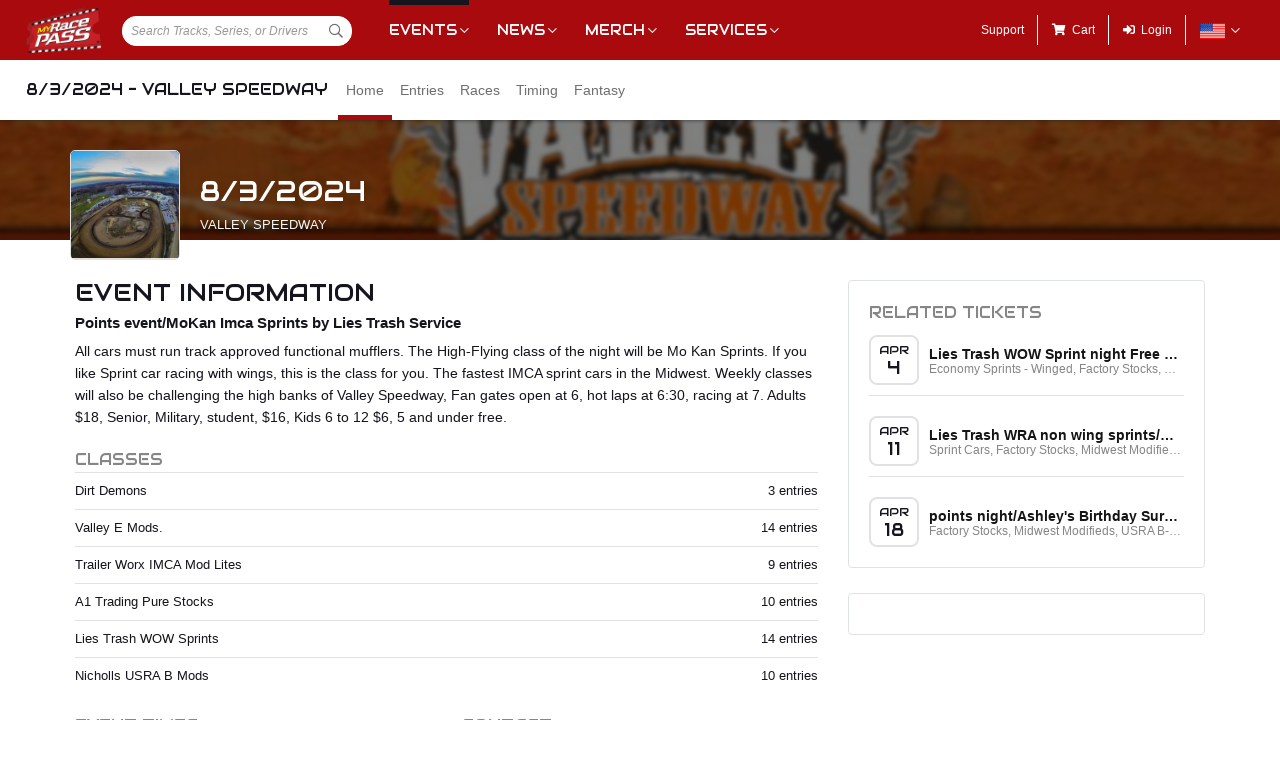

--- FILE ---
content_type: text/html; charset=utf-8
request_url: https://www.myracepass.com/events/498957
body_size: 6731
content:


<!DOCTYPE html>

<html>
<head>
    


    <meta name="viewport" content="width=device-width, initial-scale=1" />
    <title>
8/3/2024 - Valley Speedway on MyRacePass    </title>

    <script src="https://code.jquery.com/jquery-3.2.1.min.js" integrity="sha256-hwg4gsxgFZhOsEEamdOYGBf13FyQuiTwlAQgxVSNgt4=" crossorigin="anonymous"></script>
    <script src="https://cdnjs.cloudflare.com/ajax/libs/popper.js/1.14.7/umd/popper.min.js" integrity="sha384-UO2eT0CpHqdSJQ6hJty5KVphtPhzWj9WO1clHTMGa3JDZwrnQq4sF86dIHNDz0W1" crossorigin="anonymous"></script>

        <script type="text/javascript" src="https://s7.addthis.com/js/300/addthis_widget.js#pubid=ra-517804ba5eea584c"></script>

    <!--
        HACK: The oder of validation scripts is important for unobtrusive client validation. Be very carefull adding, deleting, or reordering these tags.
    -->
    <script src="//cdn.myracepass.com/v1/assets/dwracenet/js/unobtrusive/unobtrusive.js"></script>
    <script src="//cdn.myracepass.com/v1/assets/bundles/dwracenet/validation.bundle.js"></script>

    
    <script src="//cdn.myracepass.com/v1/assets/bootstrap-4.4.1-dist/js/bootstrap.min.js"></script>
    <script src="//cdn.myracepass.com/v1/javascript/v3/select2.full.min.js"></script>
    <script src="//cdn.myracepass.com/v1/siteresources/framework/js/moment.min.js"></script>
    <script src="//cdn.myracepass.com/v1/siteresources/framework/js/bootstrap-datetimepicker.js"></script>
    <script src="//cdn.myracepass.com/v1/assets/dwracenet/js/buttonloader/v2/buttonloader_v2.js"></script>
    <script src="//cdn.myracepass.com/v1/assets/dwracenet/js/countrystate/countrystatedropdownajax.js"></script>
    <script src="//cdn.myracepass.com/v1/assets/dwracenet/js/mrpradio/mrpradioclick.js"></script>
    <script src="//cdn.myracepass.com/v1/assets/blueimp-2.38.0/js/blueimp-gallery.min.js"></script>
    <script src="//cdn.myracepass.com/v1/siteresources/framework/js/components.js"></script>
    <script src="//cdn.myracepass.com/v1/siteresources/10016/mrp_scripts.js"></script>

        <link href="https://dy5vgx5yyjho5.cloudfront.net/v1/siteresources/10016/v3/favicon.ico" rel="shortcut icon" type="image-xicon">

        <meta property="og:image" content="https://cdn.myracepass.com/images/v2/appheader-K2keY7O6n5jVx334389.jpg">

        <meta property="og:title" content="8/3/2024 - Valley Speedway on MyRacePass">

        <meta property="og:url" content="http://www.myracepass.com/events/498957">

    <link href="//cdn.myracepass.com/v1/assets/bootstrap-4.4.1-dist/css/bootstrap.min.css" rel="stylesheet" />
    <link href="//cdn.myracepass.com/v1/css/v1/plugins/select2/select2.min.css" rel="stylesheet" />
    <link href="//cdn.myracepass.com/v1/siteresources/framework/css/bootstrap-datetimepicker.min.css" rel="stylesheet" />
    <link href="//cdn.myracepass.com/v1/assets/blueimp-2.38.0/css/blueimp-gallery.min.css" rel="stylesheet" />
    <link href="//cdn.myracepass.com/v1/siteresources/framework/css/components.css" rel="stylesheet" />
    <link href="//cdn.myracepass.com/v1/siteresources/10016/mrp_theme.css" rel="stylesheet" />
    <link href="//cdn.myracepass.com/v1/siteresources/10016/mrp_menus.css" rel="stylesheet" />

    <link href="//cdn.myracepass.com/v1/css/plugins/fontello/css/mrpicon.css" rel="stylesheet" />
    <link href="//cdn.myracepass.com/v1/assets/plugins/fontawesome-pro-5.13.0-web/css/all.min.css" rel="stylesheet" />

          

    
    
    

    
    <script type="text/javascript">if (typeof MRP === 'undefined') { MRP = {}; }
MRP.Url = {
GetStateByCountry: "/common/ajaxcontrol/getstatesbycountry"}</script>

        

<!-- Google tag (gtag.js) GA4STREAM --><script async src="https://www.googletagmanager.com/gtag/js?id=G-W8TM7C0Y1T"></script><script>window.dataLayer = window.dataLayer || [];function gtag(){dataLayer.push(arguments);}gtag('js', new Date());gtag('config', 'G-W8TM7C0Y1T');</script><!-- Facebook Pixel Code -->
<script type="text/javascript" async defer src="https://chloe.insightly.services/js/0MDU2Z.js"></script>

<script>
!function(f,b,e,v,n,t,s){if(f.fbq)return;n=f.fbq=function(){n.callMethod?
n.callMethod.apply(n,arguments):n.queue.push(arguments)};if(!f._fbq)f._fbq=n;
n.push=n;n.loaded=!0;n.version='2.0';n.queue=[];t=b.createElement(e);t.async=!0;
t.src=v;s=b.getElementsByTagName(e)[0];s.parentNode.insertBefore(t,s)}(window,
document,'script','https://connect.facebook.net/en_US/fbevents.js');
fbq('init', '242297712876372'); // Insert your pixel ID here.
fbq('track', 'PageView');
</script>
<noscript><img height="1" width="1" style="display:none"
src="https://www.facebook.com/tr?id=242297712876372&ev=PageView&noscript=1"
/></noscript>
<!-- DO NOT MODIFY -->
<!-- End Facebook Pixel Code -->

<script async='async' src='https://www.googletagservices.com/tag/js/gpt.js'></script>
<script>
	var googletag = googletag || {};
	googletag.cmd = googletag.cmd || [];
</script>

<script>
	googletag.cmd.push(function () {
	googletag.defineSlot('/74905792/MRP_UniversalHalfPage1', [300, 600], 'div-gpt-ad-1502068723221-0').addService(googletag.pubads());
	googletag.defineSlot('/74905792/MRP_UniversalHalfPage2', [300, 600], 'div-gpt-ad-1502068723221-1').addService(googletag.pubads());
	googletag.defineSlot('/74905792/MRP_UniversalLdrbrd1', [728, 90], 'div-gpt-ad-1502068723221-2-0').addService(googletag.pubads());
	googletag.defineSlot('/74905792/MRP_UniversalLdrbrd1', [728, 90], 'div-gpt-ad-1502068723221-2-1').addService(googletag.pubads());
	googletag.defineSlot('/74905792/MRP_UniversalLdrbrd1', [728, 90], 'div-gpt-ad-1502068723221-2-2').addService(googletag.pubads());
	googletag.defineSlot('/74905792/MRP_UniversalLdrbrd1', [728, 90], 'div-gpt-ad-1502068723221-2-3').addService(googletag.pubads());
	googletag.defineSlot('/74905792/MRP_UniversalLdrbrd1', [728, 90], 'div-gpt-ad-1502068723221-2-4').addService(googletag.pubads());
	googletag.defineSlot('/74905792/MRP_LrgMblBnr1', [320, 100], 'div-gpt-ad-1502122677268-0').addService(googletag.pubads());
	googletag.defineSlot('/74905792/MRP_LrgMblBnr2', [320, 100], 'div-gpt-ad-1502122746643-0').addService(googletag.pubads());
	googletag.defineSlot('/74905792/MRP_UniversalMedRec1', [300, 250], 'div-gpt-ad-1502068723221-5').addService(googletag.pubads());
	googletag.defineSlot('/74905792/MRP_UniversalSky', [120, 600], 'div-gpt-ad-1502068723221-6').addService(googletag.pubads());
	googletag.pubads().enableSingleRequest();
	googletag.enableServices();
	});
</script>


<!--<script type="text/javascript" src="//dy5vgx5yyjho5.cloudfront.net/v1/siteresources/10016/v3/digitalthrottle.js"></script>-->    


</head>



<body class="mrp-has-subNav mrp-has-header">
    




    <header id="mrp-header" class="d-print-none">
        





<nav id="mrp-mainNav">
    <ul id="mrp-menu1">
        <li id="logoNav">
            <a id="mrp-main-menu-icon" href="/" title="MyRacePass"><img src="//cdn.myracepass.com/v1/assets/dwracenet/imgs/mrplogo.png"></img></a>
        </li>
            <li id="searchNav">
                
                <select class="mrp-profile-search"></select>
            </li>
            <li id="mobileNav">
                <a href="#"><i class="fas fa-bars"></i><i class="fas fa-chevron-up"></i></a>
            </li>
    </ul>
        <ul id="mrp-menu2" class="mrp-dropdown-main">
            <li id="eventsNav" class="mrp-dropdown active">
                <a href="javascript:void(0);" title="Racing Events">Events</a>
                <ul>
                    <li class="active mrp-dropdown-icon"><a href="/events/today"><i aria-hidden="true" class="mrpicon mrpicon-event"></i>Browse by Date</a></li>
                    <li class="active mrp-dropdown-icon"><a href="/events/tickets"><i aria-hidden="true" class="mrpicon mrpicon-tickets"></i>Find Tickets</a></li>
                    <li class="active mrp-dropdown-icon"><a href="/events/watch"><i aria-hidden="true" class="mrpicon mrpicon-watch-guide"></i>Watch Guide</a></li>
                </ul>
            </li>

            <li id="newsNav" class="mrp-dropdown">
                <a href="javascript:void(0);" title="Racing News">News</a>
                <ul>
                    <li class="mrp-dropdown-icon"><a href="/latest-news/"><i aria-hidden="true" class="mrpicon mrpicon-news"></i> All News</a></li>
                    <li class="mrp-dropdown-icon"><a href="/latest-news?typeId=900"><i aria-hidden="true" class="mrpicon mrpicon-gears"></i> Tech Tips</a></li>
                    <li class="mrp-dropdown-list d-none d-md-inline-block">
                        <h2>News By Category</h2>
                        <ul>
                            <li><a href="/latest-news?typeId=1000">Winged Sprints</a></li>
                            <li><a href="/latest-news?typeId=1001">Non-Winged Sprints</a></li>
                            <li><a href="/latest-news?typeId=1005">Late Models</a></li>
                            <li><a href="/latest-news?typeId=1012">Drag Racing</a></li>
                        </ul>
                        <ul>
                            <li><a href="/latest-news?typeId=1003">Modifieds</a></li>
                            <li><a href="/latest-news?typeId=1004">Stock Cars</a></li>
                            <li><a href="/latest-news?typeId=1006">Micro Sprints</a></li>
                        </ul>
                        <ul>
                            <li><a href="/latest-news?typeId=1010">Midgets</a></li>
                            <li><a href="/latest-news?typeId=1020">Quarter Midgets</a></li>
                            <li><a href="/latest-news?typeId=1008">Legends</a></li>
                        </ul>
                        <ul>
                            <li><a href="/latest-news?typeId=1007">Bandoleros</a></li>
                            <li><a href="/latest-news?typeId=1017">Dirt Karting</a></li>
                            <li><a href="/latest-news?typeId=1031">Front Wheel Drive</a></li>
                        </ul>
                    </li>
                </ul>
            </li>

            <li id="merchNav" class="mrp-dropdown">
                <a href="javascript:void(0);" title="Racing Shirts">Merch</a>
                <ul>
                    <li class="mrp-dropdown-icon"><a href="/marketplace/"><i aria-hidden="true" class="mrpicon mrpicon-apparel"></i> Shop Apparel</a></li>
                    <li class="mrp-dropdown-icon"><a href="/marketplace/"><i aria-hidden="true" class="mrpicon mrpicon-search"></i> Browse Stores</a></li>
                    <li class="mrp-dropdown-list">
                        <h2>Shop By Category</h2>
                        <ul>
                            <li><a href="/marketplace/?categoryId=18200">MyRacePass Apparel</a></li>
                            <li><a href="/marketplace/?categoryId=10938">Novelty Apparel</a></li>
                            <li><a href="/marketplace/?categoryId=10936">Business Apparel</a></li>
                            <li><a href="/marketplace/?categoryId=13670">Women's Apparel</a></li>
                        </ul>
                        <ul>
                            <li><a href="/marketplace/?categoryId=18604">Sprint Car Apparel</a></li>
                            <li><a href="/marketplace/?categoryId=18814">Late Model Apparel</a></li>
                            <li><a href="/marketplace/?categoryId=18816">Dirt Modified Apparel</a></li>
                        </ul>
                        <ul>
                            <li><a href="/marketplace/?categoryId=12384">Series Apparel</a></li>
                            <li><a href="/marketplace/?categoryId=10934">Track Apparel</a></li>
                            <li><a href="/marketplace/?categoryId=15760">WISSOTA Apparel</a></li>
                        </ul>
                    </li>
                </ul>
            </li>
            <li id="productsNav" class="mrp-dropdown">
                <a href="javascript:void(0);" title="MyRacePass Products and Services">Services</a>
                <ul>
                    <li class="mrp-dropdown-icon"><a href="/experience"><i aria-hidden="true" class="mrpicon mrpicon-experience"></i>MRP Experience</a></li>
                    <li class="mrp-dropdown-icon"><a href="/experience/app"><i aria-hidden="true" class="mrpicon mrpicon-mrpapp"></i>MyRacePass App</a></li>
                    <li class="mrp-dropdown-icon"><a href="/experience/drivers"><i aria-hidden="true" class="mrpicon mrpicon-drivers"></i>Drivers</a></li>
                    <li class="mrp-dropdown-icon"><a href="/experience/promoters"><i aria-hidden="true" class="mrpicon mrpicon-tracks"></i>Promoters Scorers</a></li>
                    <li class="mrp-dropdown-icon"><a href="/experience/businesses"><i aria-hidden="true" class="mrpicon mrpicon-businesses"></i>Businesses</a></li>
                    <li class="mrp-dropdown-list">
                        <ul>
                            <li><a href="/apparel">Dropship Apparel</a></li>
                            <li><a href="/gallery">Sample Work</a></li>
                            <li><a href="/developers">Developers</a></li>
                            <li><a href="/shopping">All Products</a></li>
                        </ul>
                    </li>
                </ul>
            </li>
        </ul>
    <ul id="mrp-menu3" class="mrp-dropdown-main">
        <li id="supportNav">
            <a href="/support" title="MyRacePass Support">Support</a>
        </li>
        <li id="cartNav">
            <a href="/market/cart"><i aria-hidden="true" class="fas fa-shopping-cart"></i><span>Cart</span></a>
            </li>
                <li id="loginNav">
                    <a href="/users/account/login?eventId=498957&amp;returnUrl=%2Fevents%2F498957">
                        <i aria-hidden="true" class="fas fa-sign-in-alt"></i><span>Login</span>
                    </a>
                </li>
                            <li id="localeNav" class="mrp-dropdown">
                    <a href="javascript:void(0);" title="Change Language">
                        <img src="//cdn.myracepass.com/v1/siteresources/framework/img/flags/flag-usa.png" style="max-width: 25px;"></img>
                    </a>
                    <ul>
                            <li style="display: flex; flex-direction: row; justify-content: center; align-items: center; margin-top: 10px; margin-bottom: 10px; list-style: none; max-width: 500px;">
                                <h5 style="font-size: 13px;">
                                    Login to change your language preferences.
                                </h5>
                            </li>
                            <li id="loginNav" style="margin-bottom: 20px">
                                <a href="/users/account/login?eventId=498957&amp;returnUrl=%2Fevents%2F498957">
                                    <button class="btn btn-success btn-block" form="mainForm" type="submit">Login</button>
                                </a>
                            </li>
                    </ul>
                </li>

        </ul>

    </nav>





<nav id="mrp-subNav">
    <ul id="mrp-subMenu1">
        <li>
            <h4>
                <a href="javascript:void(0);">
                    8/3/2024 - Valley Speedway


                </a>
            </h4>
        </li>
    </ul>
        <ul id="mrp-subMenu2" class="mrp-menu-items mrp-scroll-menu ">
<li class="active">                            <a class="truncate" href="/events/498957">
                                Home
                            </a>
</li><li>                            <a class="truncate" href="/events/498957/entries">
                                Entries
                            </a>
</li><li>                            <a class="truncate" href="/events/498957/races">
                                Races
                            </a>
</li><li>                            <a class="truncate" href="/events/498957/timing">
                                Timing
                            </a>
</li><li>                            <a class="truncate" href="/events/498957/fantasy">
                                Fantasy
                            </a>
</li>
        </ul>
</nav>
    </header>

<main>
    




    <header id="mrp-profile-header">
            <div id="mrp-profile-header-image-wrap" class="d-print-none">
                <img src="https://cdn.myracepass.com/images/v2/header-K2keY7O6n5jVx334389.jpg" alt="8/3/2024 - Valley Speedway">
            </div>

        <section>
            <img src="https://cdn.myracepass.com/images/v2/profile-V5kbY7S2zhx354760.jpg" alt="8/3/2024 - Valley Speedway">

            <h2>
                8/3/2024

                    <br />
                    <small>
                            <a href="/tracks/2785">
                                Valley Speedway
                            </a>
                    </small>

            </h2>
        </section>
    </header>




<section class="container" id="mrp-page-content">
    
<div class="row"><div class="d-lg-block col-lg-8 d-md-block col-md-12 d-sm-block col-sm-12 d-block col-12">





<section><header class="mrp-heading clearfix"><h2>EVENT INFORMATION</h2></header>        <h5>
            Points event/MoKan Imca Sprints by Lies Trash Service
        </h5>
<p>All cars must run track approved functional mufflers. The High-Flying class of the night will be Mo Kan Sprints.  If you like Sprint car racing with wings, this is the class for you. The fastest IMCA sprint cars in the Midwest. Weekly classes will also be challenging the high banks of Valley Speedway, Fan gates open at 6, hot laps at 6:30, racing at 7. Adults $18, Senior, Military, student, $16, Kids 6 to 12 $6, 5 and under free.</p>
</section>
<section><section><header class="mrp-heading clearfix text-muted"><h4>classes</h4></header><ul class="mrp-iconDetails"><li>Dirt Demons<span class="float-right">3 entries</span></li><li>Valley E Mods.<span class="float-right">14 entries</span></li><li>Trailer Worx IMCA Mod Lites<span class="float-right">9 entries</span></li><li>A1 Trading Pure Stocks<span class="float-right">10 entries</span></li><li>Lies Trash WOW Sprints<span class="float-right">14 entries</span></li><li>Nicholls USRA B Mods<span class="float-right">10 entries</span></li></ul></section></section>
<section><div class="row"><div class="d-md-block col-md-6"><section><header class="mrp-heading clearfix text-muted"><h4>EVENT TIMES</h4></header>                    <p class="text-center text-muted">No times available</p>
</section></div><div class="d-md-block col-md-6"><h4 class="text-muted">Contact</h4><ul class="mb-0 mrp-iconDetails"><li><a href="tel:816-282-4822"><i class="fas fa-phone fa-fw"></i> 816-282-4822</a></li><li><i class="fas fa-map-marker-alt fa-fw"></i> 348 East Old US 40<ul><li>PO Box 641</li><li>Grain Valley MO 64029</li><li><a href="http://maps.google.com/maps?t=k&amp;q=loc:39.015883+-94.189911" target="_blank">View Map</a></li></ul></li><li><a href="mailto:dennisshrout@valleyspeedway.com"><i class="fas fa-envelope fa-fw"></i> Email Us</a></li><li><a href="http://valleyspeedway.com/" target="_blank"><i class="mrpicon mrpicon-external-link fa-fw"></i> Visit Website</a></li></ul>



</div></div></section>
<section><div class="mrp-ad-mrpda d-print-none"><script type="text/javascript">if (!window.AdButler){(function(){var s = document.createElement("script"); s.async = true; s.type = "text/javascript";s.src='https://servedbyadbutler.com/app.js';var n=document.getElementsByTagName("script")[0]; n.parentNode.insertBefore(s, n);}());}</script><script type="text/javascript">var AdButler = AdButler || {}; AdButler.ads = AdButler.ads || []; var abkw = window.abkw || '';var plc467479 = window.plc467479 || 0; document.write('<div id="placement_467479_'+plc467479+'"></div>');AdButler.ads.push({ handler: function(opt){AdButler.register(165890, 467479, [728, 90], 'placement_467479_'+opt.place, opt);}, opt: { place: plc467479++, keywords: abkw, domain: 'servedbyadbutler.com', click: 'CLICK_MACRO_PLACEHOLDER' }});</script></div><p class="d-print-none small text-muted text-center"><a href='https://www.mrpdigitalads.com' target='_blank'>Build your brand with MRP Digital Ads</a></p></section>
<section class="d-print-none"><div class="mrp-shaded mrp-rounded-4 mrp-shadow border mrp-container"><div class="row"><div class="d-md-block col-md-4 d-sm-block col-sm-4 text-center">                    <img src="//cdn.myracepass.com/qr/mrp/?data=https%3a%2f%2fwww.myracepass.com%2fshare%2fevents%2f498957%3fmrp_qrCode%3d662821%26utm_medium%3dqr-code%26utm_source%3dnet10016%26utm_campaign%3ddiscovery&amp;size=4" class="mw-100" />
</div><div class="d-md-block col-md-4 d-sm-block col-sm-4 text-center">                    <div class="h-100 d-flex flex-column justify-content-center">
                        <h3>Find on the MyRacePass App</h3>

                        <p><strong>Search <em>Valley Speedway</em> or scan this handy QR Code</strong></p>

                        <div class="d-flex mt-2 mb-2">
                            <a href="https://itunes.apple.com/us/app/myracepass/id1177609994?mt=8&at=10l6Xd&ct=j6277be7yl00xkod01g9a" target="_blank" class="mr-1">
                                <img alt="Get MyRacePass on the App Store" class="mw-100" src="//cdn.myracepass.com/v1/siteresources/framework/img/badge-appstore.png"></img>
                            </a>
                            <a href='https://play.google.com/store/apps/details?id=com.myracepass.myracepass&utm_source=appPage&pcampaignid=MKT-Other-global-all-co-prtnr-py-PartBadge-Mar2515-1' target='_blank'>
                                <img alt="Get MyRacePass on Google Play" class="mw-100" src="//cdn.myracepass.com/v1/siteresources/framework/img/badge-googleplay.png"></img>
                            </a>
                        </div>

                    </div>
</div><div class="d-md-block col-md-4 d-sm-block col-sm-4 d-none text-center"><img alt="MRP Profile" class="mw-100" src="//cdn.myracepass.com/v1/siteresources/framework/img/halfphone-trackprofile.png"></img></div></div></div></section>


<section class="d-print-none"><header class="mrp-heading clearfix"><h2>POINTS</h2></header><div class="mrp-rowCardWrap"><div class="mrp-rowCard"><div class="mrp-rowCardImage"><a href="/tracks/2785"><img alt="Valley Speedway" src="https://cdn.myracepass.com/images/v2/mini-V5kbY7S2zhx354760.jpg"></img></a></div><div class="mrp-truncate mrp-rowCardInfo"><h3><a href="/tracks/2785">Valley Speedway</a></h3></div></div><div class="mrp-rowCardAction"><a class="btn" href="/tracks/2785">View Points</a></div></div></section>





</div><div class="d-lg-block col-lg-4 d-md-block col-md-12 d-sm-block col-sm-12 d-block col-12 mt-3 mt-lg-0">
        <aside class="sticky-top">


            






<div class="mrp-rounded-4 border mrp-container pb-0 d-print-none"><section><header class="mrp-heading clearfix text-muted"><h4>RELATED TICKETS</h4></header><div class="mrp-rowCardWrap-noAction mrp-rowCardWrap-small mrp-rowCardWrap"><div class="mrp-rowCard"><div class="mrp-date mrp-rowCardImage"><span>Apr</span><span>4</span></div><div class="mrp-truncate mrp-rowCardInfo"><h3><a href="https://www.myracepass.com/tracks/2785/tickets/1491216" target="_blank">Lies Trash WOW Sprint night Free kids night</a></h3><p class="text-muted">Economy Sprints - Winged, Factory Stocks, Midwest Modifieds, USRA B-Mods, Mod Lites</p></div></div></div><div class="mrp-rowCardWrap-noAction mrp-rowCardWrap-small mrp-rowCardWrap"><div class="mrp-rowCard"><div class="mrp-date mrp-rowCardImage"><span>Apr</span><span>11</span></div><div class="mrp-truncate mrp-rowCardInfo"><h3><a href="https://www.myracepass.com/tracks/2785/tickets/1494639" target="_blank">Lies Trash WRA non wing sprints/winged Lightbing Sprints</a></h3><p class="text-muted">Sprint Cars, Factory Stocks, Midwest Modifieds, Economy Sprints - Non Winged, USRA B-Mods, Mod Lites</p></div></div></div><div class="mrp-rowCardWrap-noAction mrp-rowCardWrap-small mrp-rowCardWrap"><div class="mrp-rowCard"><div class="mrp-date mrp-rowCardImage"><span>Apr</span><span>18</span></div><div class="mrp-truncate mrp-rowCardInfo"><h3><a href="https://www.myracepass.com/tracks/2785/tickets/1494651" target="_blank">points night/Ashley's Birthday Surprise</a></h3><p class="text-muted">Factory Stocks, Midwest Modifieds, USRA B-Mods, Mod Lites</p></div></div></div></section></div>



<section><div class="mrp-rounded-4 border mrp-container mrp-native-sidebar"><div class="mrp-ad-native"><script type="text/javascript">
var rnd = window.rnd || Math.floor(Math.random() * 10e6);
var pid552203 = window.pid552203 || rnd;
var plc552203 = window.plc552203 || 0;
var abkw = window.abkw || '';
var absrc = 'https://servedbyadbutler.com/adserve/;ID=165890;size=820x275;setID=552203;type=js;sw=' + screen.width + ';sh=' + screen.height + ';spr=' + window.devicePixelRatio + ';kw=' + abkw + ';pid=' + pid552203 + ';place=' + (plc552203++) + ';rnd=' + rnd + ';click=CLICK_MACRO_PLACEHOLDER';
document.write('<scr' + 'ipt src="' + absrc + '" type="text/javascript"></scr' + 'ipt>');
</script></div></div></section>
        </aside>
    </div></div></section>
</main>

    <footer id="mrp-footer">
        


    <nav id="mrp-footerNav">
        <a id="mrp-footer-menu-icon" href="/" title="MyRacePass"><img src="//cdn.myracepass.com/v1/assets/dwracenet/imgs/mrplogo.png"></img></a>
        <ul>
            <li>
                <a href="javascript:void(0);">Events &amp; Media</a>
                <ul>
                    <li>
                        <a href="/events/today" title="Racing Events">Events</a>
                    </li>
                    <li><a href="/events/tickets">Find Tickets</a></li>
                    <li><a href="/events/watch">Watch Guide</a></li>
                    <li>
                        <a href="/latest-news" title="Racing News">News</a>
                    </li>
                    <li><a href="/directory">Browse Directory</a></li>
                </ul>
            </li>
        </ul>
        <ul>
            <li>
                <a href="javascript:void(0);" title="Racing Shirts">Merchandise</a>
                <ul>
                    <li><a href="/marketplace/" target="_blank">Apparel</a></li>
                    <li><a href="/events/tickets/">Tickets</a></li>
                    <li><a href="/shopping">Shop MRP Products</a></li>
                    <li><a href="/apparel">Dropship Apparel</a></li>
                </ul>
            </li>
        </ul>
        <ul>
            <li>
                <a href="javascript:void(0);" title="MyRacePass Products and Services">Products &amp; Services</a>
                <ul>
                    <li><a href="/experience">MRP Experience</a></li>
                    <li><a href="/experience/app">MyRacePass App</a></li>
                    <li><a href="/experience/drivers">Drivers</a></li>
                    <li><a href="/experience/promoters">Promoters &amp; Scorers</a></li>
                    <li><a href="/experience/businesses">Businesses</a></li>
                    <li><a href="/developers">Developers</a></li>
                    <li><a href="/broadcasters">Broadcasters</a></li>
                    <li><a href="/gallery/">Sample Work</a></li>
                </ul>
            </li>
        </ul>
        <ul>
            <li>
                <a href="javascript:void(0);" title="MyRacePass Company">Company</a>
                <ul>
                    <li><a href="/about/" title="About MyRacePass">About</a></li>
                    <li><a href="/testimonials/" title="MyRacePass Testimonials">Testimonials</a></li>
                    <li><a href="/staff" target="_blank" title="MyRacePass Staff">Staff</a></li>
                    <li><a href="/employment/" title="MyRacePass Employment">Employment</a></li>
                    
                    
                    <li><a href="/links/" title="MyRacePass Affiliates">Affiliates</a></li>
                    <li><a href="/invoice/makepayment.aspx">Make a payment</a></li>
                </ul>
            </li>
        </ul>
        <ul>
            <li>
                <a href="javascript:void(0);" title="MyRacePass Company">Connect</a>
                <ul>
                    <li><a href="/toolbox" title="MyRacePass Toolbox">Toolbox</a></li>
                    <li><a href="/support" title="MyRacePass Support">Support</a></li>
                    <li><a href="https://www.facebook.com/myracepass" target="_blank">Facebook</a></li>
                    <li><a href="https://www.twitter.com/myracepass" target="_blank">Twitter</a></li>
                    <li><a href="https://www.instagram.com/myracepass" target="_blank">Instagram</a></li>
                    <li><a href="https://www.youtube.com/myracepass" target="_blank">Youtube</a></li>
                </ul>
            </li>
        </ul>
    </nav>

<a id="mrp-link2top" class="d-print-none" href="#top"><i aria-hidden="true" class="fas fa-chevron-square-up"></i></a>

<p class="mrp-footer-copy">
    Providing motorsports marketing tools for drivers, teams, and promoters.
</p>

<p class="mrp-footer-copy">
    <span>
        &#169;2026
        MyRacePass<sup>TM</sup> All rights reserved.
    </span>
    <text><a href="https://www.myracepass.com/terms/" target="_blank">Terms &amp; Conditions</a> (Updated: Sep 1, 2025) | <a href="https://www.myracepass.com/privacy/" target="_blank">Privacy Policy</a> (Updated: Sep 1, 2025)</text>
</p>
    </footer>





<style>
    #placement_711876_0 {
        display: none !important;
    }
</style>

<script type="text/javascript">
    document.addEventListener('DOMContentLoaded', function () {
        document.body.classList.add('bodyHasBottomAd');
    });

    var rnd = window.rnd || Math.floor(Math.random() * 10e6);
    var pid711876 = window.pid711876 || rnd;
    var plc711876 = window.plc711876 || 0;
    var abkw = window.abkw || '';
    var absrc = 'https://servedbyadbutler.com/adserve/;ID=165890;size=0x0;setID=711876;type=js;sw=' + screen.width + ';sh=' + screen.height + ';spr=' + window.devicePixelRatio + ';kw=' + abkw + ';pid=' + pid711876 + ';place=' + (plc711876++) + ';rnd=' + rnd + ';click=CLICK_MACRO_PLACEHOLDER';
    document.write('<scr' + 'ipt src="' + absrc + '" type="text/javascript"></scr' + 'ipt>');
</script>

    
    <div id="blueimp-gallery" class="blueimp-gallery blueimp-gallery-controls">
        <div class="slides"></div>
        <h3 class="title"></h3>
        <a class="prev">‹</a>
        <a class="next">›</a>
        <a class="close">×</a>
        <a class="play-pause"></a>
        <ol class="indicator"></ol>
    </div>
</body>

</html>
